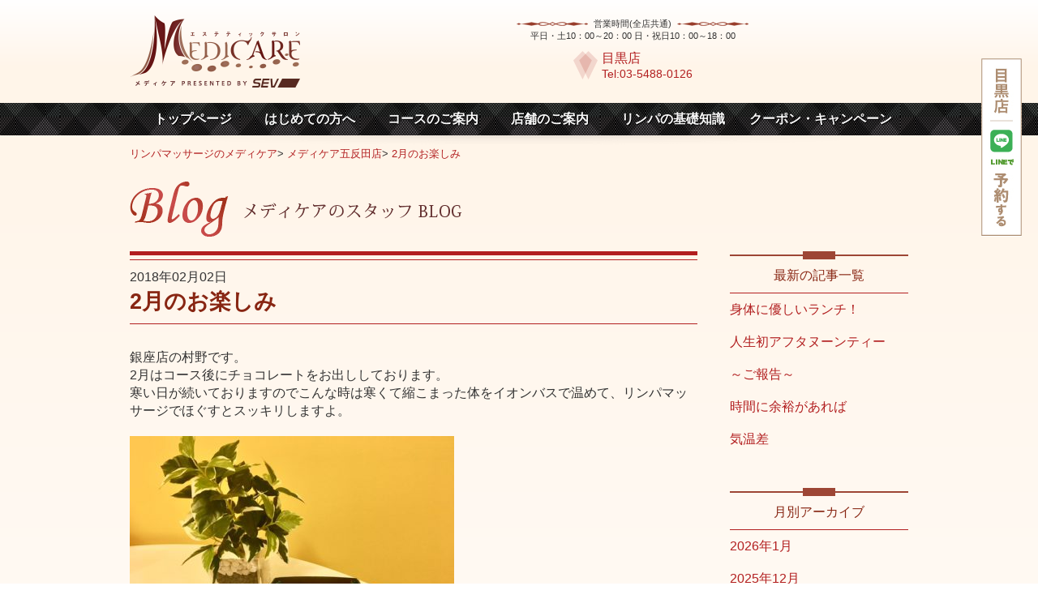

--- FILE ---
content_type: text/html; charset=UTF-8
request_url: https://www.rinpa.jp/gotanda/2018/02/1359
body_size: 10834
content:
<!DOCTYPE html>
<!--[if IE 6]>
<html class="ie ie6" lang="ja">
<![endif]-->
<!--[if IE 7]>
<html class="ie ie7" lang="ja">
<![endif]-->
<!--[if IE 8]>
<html class="ie ie8" lang="ja">
<![endif]-->
<!--[if !(IE 6) | !(IE 7) | !(IE 8) ]><!-->
<html lang="ja">
<!--<![endif]-->
<head>
	<meta charset="UTF-8">
    <title>2月のお楽しみ | リンパマッサージのメディケア</title>
    <meta name="viewport" content="width=device-width, initial-scale=1.0, user-scalable=no, minimum-scale=1.0, maximum-scale=1.0">

<meta name="description" content="銀座店の村野です。2月はコース後にチョコレートをお出ししております。寒い日が続いておりますのでこんな時は寒くて縮こまった...">
<meta name="keywords" content="2月のお楽しみ,リンパ,メディケア">
 
<link rel="icon" href="https://www.rinpa.jp/wp/wp-content/themes/medicare/images/common/favicon.ico" type="image/x-icon" />
<link rel="profile" href="http://gmpg.org/xfn/11" />
<link rel="pingback" href="https://www.rinpa.jp/wp/xmlrpc.php" />
    
<!-- Google Tag Manager -->
<script>(function(w,d,s,l,i){w[l]=w[l]||[];w[l].push({'gtm.start':
new Date().getTime(),event:'gtm.js'});var f=d.getElementsByTagName(s)[0],
j=d.createElement(s),dl=l!='dataLayer'?'&l='+l:'';j.async=true;j.src=
'https://www.googletagmanager.com/gtm.js?id='+i+dl;f.parentNode.insertBefore(j,f);
})(window,document,'script','dataLayer','GTM-W7HH6N7');</script>
<!-- End Google Tag Manager -->
	
<!-- Google Tag Manager -->
<!--script>(function(w,d,s,l,i){w[l]=w[l]||[];w[l].push({'gtm.start':
new Date().getTime(),event:'gtm.js'});var f=d.getElementsByTagName(s)[0],
j=d.createElement(s),dl=l!='dataLayer'?'&l='+l:'';j.async=true;j.src=
'https://www.googletagmanager.com/gtm.js?id='+i+dl;f.parentNode.insertBefore(j,f);
})(window,document,'script','dataLayer','GTM-MD8L6NQ');</script-->
<!-- End Google Tag Manager -->
<meta name='robots' content='max-image-preview:large' />
<link rel='dns-prefetch' href='//ajax.googleapis.com' />
<link rel="alternate" type="application/rss+xml" title="リンパマッサージのメディケア &raquo; 2月のお楽しみ のコメントのフィード" href="https://www.rinpa.jp/gotanda/2018/02/1359/feed" />
		<!-- This site uses the Google Analytics by MonsterInsights plugin v8.14.1 - Using Analytics tracking - https://www.monsterinsights.com/ -->
							<script src="//www.googletagmanager.com/gtag/js?id=UA-3404375-6"  data-cfasync="false" data-wpfc-render="false" type="text/javascript" async></script>
			<script data-cfasync="false" data-wpfc-render="false" type="text/javascript">
				var mi_version = '8.14.1';
				var mi_track_user = true;
				var mi_no_track_reason = '';
				
								var disableStrs = [
															'ga-disable-UA-3404375-6',
									];

				/* Function to detect opted out users */
				function __gtagTrackerIsOptedOut() {
					for (var index = 0; index < disableStrs.length; index++) {
						if (document.cookie.indexOf(disableStrs[index] + '=true') > -1) {
							return true;
						}
					}

					return false;
				}

				/* Disable tracking if the opt-out cookie exists. */
				if (__gtagTrackerIsOptedOut()) {
					for (var index = 0; index < disableStrs.length; index++) {
						window[disableStrs[index]] = true;
					}
				}

				/* Opt-out function */
				function __gtagTrackerOptout() {
					for (var index = 0; index < disableStrs.length; index++) {
						document.cookie = disableStrs[index] + '=true; expires=Thu, 31 Dec 2099 23:59:59 UTC; path=/';
						window[disableStrs[index]] = true;
					}
				}

				if ('undefined' === typeof gaOptout) {
					function gaOptout() {
						__gtagTrackerOptout();
					}
				}
								window.dataLayer = window.dataLayer || [];

				window.MonsterInsightsDualTracker = {
					helpers: {},
					trackers: {},
				};
				if (mi_track_user) {
					function __gtagDataLayer() {
						dataLayer.push(arguments);
					}

					function __gtagTracker(type, name, parameters) {
						if (!parameters) {
							parameters = {};
						}

						if (parameters.send_to) {
							__gtagDataLayer.apply(null, arguments);
							return;
						}

						if (type === 'event') {
							
														parameters.send_to = monsterinsights_frontend.ua;
							__gtagDataLayer(type, name, parameters);
													} else {
							__gtagDataLayer.apply(null, arguments);
						}
					}

					__gtagTracker('js', new Date());
					__gtagTracker('set', {
						'developer_id.dZGIzZG': true,
											});
															__gtagTracker('config', 'UA-3404375-6', {"forceSSL":"true"} );
										window.gtag = __gtagTracker;										(function () {
						/* https://developers.google.com/analytics/devguides/collection/analyticsjs/ */
						/* ga and __gaTracker compatibility shim. */
						var noopfn = function () {
							return null;
						};
						var newtracker = function () {
							return new Tracker();
						};
						var Tracker = function () {
							return null;
						};
						var p = Tracker.prototype;
						p.get = noopfn;
						p.set = noopfn;
						p.send = function () {
							var args = Array.prototype.slice.call(arguments);
							args.unshift('send');
							__gaTracker.apply(null, args);
						};
						var __gaTracker = function () {
							var len = arguments.length;
							if (len === 0) {
								return;
							}
							var f = arguments[len - 1];
							if (typeof f !== 'object' || f === null || typeof f.hitCallback !== 'function') {
								if ('send' === arguments[0]) {
									var hitConverted, hitObject = false, action;
									if ('event' === arguments[1]) {
										if ('undefined' !== typeof arguments[3]) {
											hitObject = {
												'eventAction': arguments[3],
												'eventCategory': arguments[2],
												'eventLabel': arguments[4],
												'value': arguments[5] ? arguments[5] : 1,
											}
										}
									}
									if ('pageview' === arguments[1]) {
										if ('undefined' !== typeof arguments[2]) {
											hitObject = {
												'eventAction': 'page_view',
												'page_path': arguments[2],
											}
										}
									}
									if (typeof arguments[2] === 'object') {
										hitObject = arguments[2];
									}
									if (typeof arguments[5] === 'object') {
										Object.assign(hitObject, arguments[5]);
									}
									if ('undefined' !== typeof arguments[1].hitType) {
										hitObject = arguments[1];
										if ('pageview' === hitObject.hitType) {
											hitObject.eventAction = 'page_view';
										}
									}
									if (hitObject) {
										action = 'timing' === arguments[1].hitType ? 'timing_complete' : hitObject.eventAction;
										hitConverted = mapArgs(hitObject);
										__gtagTracker('event', action, hitConverted);
									}
								}
								return;
							}

							function mapArgs(args) {
								var arg, hit = {};
								var gaMap = {
									'eventCategory': 'event_category',
									'eventAction': 'event_action',
									'eventLabel': 'event_label',
									'eventValue': 'event_value',
									'nonInteraction': 'non_interaction',
									'timingCategory': 'event_category',
									'timingVar': 'name',
									'timingValue': 'value',
									'timingLabel': 'event_label',
									'page': 'page_path',
									'location': 'page_location',
									'title': 'page_title',
								};
								for (arg in args) {
																		if (!(!args.hasOwnProperty(arg) || !gaMap.hasOwnProperty(arg))) {
										hit[gaMap[arg]] = args[arg];
									} else {
										hit[arg] = args[arg];
									}
								}
								return hit;
							}

							try {
								f.hitCallback();
							} catch (ex) {
							}
						};
						__gaTracker.create = newtracker;
						__gaTracker.getByName = newtracker;
						__gaTracker.getAll = function () {
							return [];
						};
						__gaTracker.remove = noopfn;
						__gaTracker.loaded = true;
						window['__gaTracker'] = __gaTracker;
					})();
									} else {
										console.log("");
					(function () {
						function __gtagTracker() {
							return null;
						}

						window['__gtagTracker'] = __gtagTracker;
						window['gtag'] = __gtagTracker;
					})();
									}
			</script>
				<!-- / Google Analytics by MonsterInsights -->
		<link rel='stylesheet' id='sbi_styles-css' href='https://www.rinpa.jp/wp/wp-content/plugins/instagram-feed/css/sbi-styles.min.css?ver=6.2.9' type='text/css' media='all' />
<link rel='stylesheet' id='wp-block-library-css' href='https://www.rinpa.jp/wp/wp-includes/css/dist/block-library/style.min.css?ver=6.2.8' type='text/css' media='all' />
<link rel='stylesheet' id='classic-theme-styles-css' href='https://www.rinpa.jp/wp/wp-includes/css/classic-themes.min.css?ver=6.2.8' type='text/css' media='all' />
<style id='global-styles-inline-css' type='text/css'>
body{--wp--preset--color--black: #000000;--wp--preset--color--cyan-bluish-gray: #abb8c3;--wp--preset--color--white: #ffffff;--wp--preset--color--pale-pink: #f78da7;--wp--preset--color--vivid-red: #cf2e2e;--wp--preset--color--luminous-vivid-orange: #ff6900;--wp--preset--color--luminous-vivid-amber: #fcb900;--wp--preset--color--light-green-cyan: #7bdcb5;--wp--preset--color--vivid-green-cyan: #00d084;--wp--preset--color--pale-cyan-blue: #8ed1fc;--wp--preset--color--vivid-cyan-blue: #0693e3;--wp--preset--color--vivid-purple: #9b51e0;--wp--preset--gradient--vivid-cyan-blue-to-vivid-purple: linear-gradient(135deg,rgba(6,147,227,1) 0%,rgb(155,81,224) 100%);--wp--preset--gradient--light-green-cyan-to-vivid-green-cyan: linear-gradient(135deg,rgb(122,220,180) 0%,rgb(0,208,130) 100%);--wp--preset--gradient--luminous-vivid-amber-to-luminous-vivid-orange: linear-gradient(135deg,rgba(252,185,0,1) 0%,rgba(255,105,0,1) 100%);--wp--preset--gradient--luminous-vivid-orange-to-vivid-red: linear-gradient(135deg,rgba(255,105,0,1) 0%,rgb(207,46,46) 100%);--wp--preset--gradient--very-light-gray-to-cyan-bluish-gray: linear-gradient(135deg,rgb(238,238,238) 0%,rgb(169,184,195) 100%);--wp--preset--gradient--cool-to-warm-spectrum: linear-gradient(135deg,rgb(74,234,220) 0%,rgb(151,120,209) 20%,rgb(207,42,186) 40%,rgb(238,44,130) 60%,rgb(251,105,98) 80%,rgb(254,248,76) 100%);--wp--preset--gradient--blush-light-purple: linear-gradient(135deg,rgb(255,206,236) 0%,rgb(152,150,240) 100%);--wp--preset--gradient--blush-bordeaux: linear-gradient(135deg,rgb(254,205,165) 0%,rgb(254,45,45) 50%,rgb(107,0,62) 100%);--wp--preset--gradient--luminous-dusk: linear-gradient(135deg,rgb(255,203,112) 0%,rgb(199,81,192) 50%,rgb(65,88,208) 100%);--wp--preset--gradient--pale-ocean: linear-gradient(135deg,rgb(255,245,203) 0%,rgb(182,227,212) 50%,rgb(51,167,181) 100%);--wp--preset--gradient--electric-grass: linear-gradient(135deg,rgb(202,248,128) 0%,rgb(113,206,126) 100%);--wp--preset--gradient--midnight: linear-gradient(135deg,rgb(2,3,129) 0%,rgb(40,116,252) 100%);--wp--preset--duotone--dark-grayscale: url('#wp-duotone-dark-grayscale');--wp--preset--duotone--grayscale: url('#wp-duotone-grayscale');--wp--preset--duotone--purple-yellow: url('#wp-duotone-purple-yellow');--wp--preset--duotone--blue-red: url('#wp-duotone-blue-red');--wp--preset--duotone--midnight: url('#wp-duotone-midnight');--wp--preset--duotone--magenta-yellow: url('#wp-duotone-magenta-yellow');--wp--preset--duotone--purple-green: url('#wp-duotone-purple-green');--wp--preset--duotone--blue-orange: url('#wp-duotone-blue-orange');--wp--preset--font-size--small: 13px;--wp--preset--font-size--medium: 20px;--wp--preset--font-size--large: 36px;--wp--preset--font-size--x-large: 42px;--wp--preset--spacing--20: 0.44rem;--wp--preset--spacing--30: 0.67rem;--wp--preset--spacing--40: 1rem;--wp--preset--spacing--50: 1.5rem;--wp--preset--spacing--60: 2.25rem;--wp--preset--spacing--70: 3.38rem;--wp--preset--spacing--80: 5.06rem;--wp--preset--shadow--natural: 6px 6px 9px rgba(0, 0, 0, 0.2);--wp--preset--shadow--deep: 12px 12px 50px rgba(0, 0, 0, 0.4);--wp--preset--shadow--sharp: 6px 6px 0px rgba(0, 0, 0, 0.2);--wp--preset--shadow--outlined: 6px 6px 0px -3px rgba(255, 255, 255, 1), 6px 6px rgba(0, 0, 0, 1);--wp--preset--shadow--crisp: 6px 6px 0px rgba(0, 0, 0, 1);}:where(.is-layout-flex){gap: 0.5em;}body .is-layout-flow > .alignleft{float: left;margin-inline-start: 0;margin-inline-end: 2em;}body .is-layout-flow > .alignright{float: right;margin-inline-start: 2em;margin-inline-end: 0;}body .is-layout-flow > .aligncenter{margin-left: auto !important;margin-right: auto !important;}body .is-layout-constrained > .alignleft{float: left;margin-inline-start: 0;margin-inline-end: 2em;}body .is-layout-constrained > .alignright{float: right;margin-inline-start: 2em;margin-inline-end: 0;}body .is-layout-constrained > .aligncenter{margin-left: auto !important;margin-right: auto !important;}body .is-layout-constrained > :where(:not(.alignleft):not(.alignright):not(.alignfull)){max-width: var(--wp--style--global--content-size);margin-left: auto !important;margin-right: auto !important;}body .is-layout-constrained > .alignwide{max-width: var(--wp--style--global--wide-size);}body .is-layout-flex{display: flex;}body .is-layout-flex{flex-wrap: wrap;align-items: center;}body .is-layout-flex > *{margin: 0;}:where(.wp-block-columns.is-layout-flex){gap: 2em;}.has-black-color{color: var(--wp--preset--color--black) !important;}.has-cyan-bluish-gray-color{color: var(--wp--preset--color--cyan-bluish-gray) !important;}.has-white-color{color: var(--wp--preset--color--white) !important;}.has-pale-pink-color{color: var(--wp--preset--color--pale-pink) !important;}.has-vivid-red-color{color: var(--wp--preset--color--vivid-red) !important;}.has-luminous-vivid-orange-color{color: var(--wp--preset--color--luminous-vivid-orange) !important;}.has-luminous-vivid-amber-color{color: var(--wp--preset--color--luminous-vivid-amber) !important;}.has-light-green-cyan-color{color: var(--wp--preset--color--light-green-cyan) !important;}.has-vivid-green-cyan-color{color: var(--wp--preset--color--vivid-green-cyan) !important;}.has-pale-cyan-blue-color{color: var(--wp--preset--color--pale-cyan-blue) !important;}.has-vivid-cyan-blue-color{color: var(--wp--preset--color--vivid-cyan-blue) !important;}.has-vivid-purple-color{color: var(--wp--preset--color--vivid-purple) !important;}.has-black-background-color{background-color: var(--wp--preset--color--black) !important;}.has-cyan-bluish-gray-background-color{background-color: var(--wp--preset--color--cyan-bluish-gray) !important;}.has-white-background-color{background-color: var(--wp--preset--color--white) !important;}.has-pale-pink-background-color{background-color: var(--wp--preset--color--pale-pink) !important;}.has-vivid-red-background-color{background-color: var(--wp--preset--color--vivid-red) !important;}.has-luminous-vivid-orange-background-color{background-color: var(--wp--preset--color--luminous-vivid-orange) !important;}.has-luminous-vivid-amber-background-color{background-color: var(--wp--preset--color--luminous-vivid-amber) !important;}.has-light-green-cyan-background-color{background-color: var(--wp--preset--color--light-green-cyan) !important;}.has-vivid-green-cyan-background-color{background-color: var(--wp--preset--color--vivid-green-cyan) !important;}.has-pale-cyan-blue-background-color{background-color: var(--wp--preset--color--pale-cyan-blue) !important;}.has-vivid-cyan-blue-background-color{background-color: var(--wp--preset--color--vivid-cyan-blue) !important;}.has-vivid-purple-background-color{background-color: var(--wp--preset--color--vivid-purple) !important;}.has-black-border-color{border-color: var(--wp--preset--color--black) !important;}.has-cyan-bluish-gray-border-color{border-color: var(--wp--preset--color--cyan-bluish-gray) !important;}.has-white-border-color{border-color: var(--wp--preset--color--white) !important;}.has-pale-pink-border-color{border-color: var(--wp--preset--color--pale-pink) !important;}.has-vivid-red-border-color{border-color: var(--wp--preset--color--vivid-red) !important;}.has-luminous-vivid-orange-border-color{border-color: var(--wp--preset--color--luminous-vivid-orange) !important;}.has-luminous-vivid-amber-border-color{border-color: var(--wp--preset--color--luminous-vivid-amber) !important;}.has-light-green-cyan-border-color{border-color: var(--wp--preset--color--light-green-cyan) !important;}.has-vivid-green-cyan-border-color{border-color: var(--wp--preset--color--vivid-green-cyan) !important;}.has-pale-cyan-blue-border-color{border-color: var(--wp--preset--color--pale-cyan-blue) !important;}.has-vivid-cyan-blue-border-color{border-color: var(--wp--preset--color--vivid-cyan-blue) !important;}.has-vivid-purple-border-color{border-color: var(--wp--preset--color--vivid-purple) !important;}.has-vivid-cyan-blue-to-vivid-purple-gradient-background{background: var(--wp--preset--gradient--vivid-cyan-blue-to-vivid-purple) !important;}.has-light-green-cyan-to-vivid-green-cyan-gradient-background{background: var(--wp--preset--gradient--light-green-cyan-to-vivid-green-cyan) !important;}.has-luminous-vivid-amber-to-luminous-vivid-orange-gradient-background{background: var(--wp--preset--gradient--luminous-vivid-amber-to-luminous-vivid-orange) !important;}.has-luminous-vivid-orange-to-vivid-red-gradient-background{background: var(--wp--preset--gradient--luminous-vivid-orange-to-vivid-red) !important;}.has-very-light-gray-to-cyan-bluish-gray-gradient-background{background: var(--wp--preset--gradient--very-light-gray-to-cyan-bluish-gray) !important;}.has-cool-to-warm-spectrum-gradient-background{background: var(--wp--preset--gradient--cool-to-warm-spectrum) !important;}.has-blush-light-purple-gradient-background{background: var(--wp--preset--gradient--blush-light-purple) !important;}.has-blush-bordeaux-gradient-background{background: var(--wp--preset--gradient--blush-bordeaux) !important;}.has-luminous-dusk-gradient-background{background: var(--wp--preset--gradient--luminous-dusk) !important;}.has-pale-ocean-gradient-background{background: var(--wp--preset--gradient--pale-ocean) !important;}.has-electric-grass-gradient-background{background: var(--wp--preset--gradient--electric-grass) !important;}.has-midnight-gradient-background{background: var(--wp--preset--gradient--midnight) !important;}.has-small-font-size{font-size: var(--wp--preset--font-size--small) !important;}.has-medium-font-size{font-size: var(--wp--preset--font-size--medium) !important;}.has-large-font-size{font-size: var(--wp--preset--font-size--large) !important;}.has-x-large-font-size{font-size: var(--wp--preset--font-size--x-large) !important;}
.wp-block-navigation a:where(:not(.wp-element-button)){color: inherit;}
:where(.wp-block-columns.is-layout-flex){gap: 2em;}
.wp-block-pullquote{font-size: 1.5em;line-height: 1.6;}
</style>
<link rel='stylesheet' id='contact-form-7-css' href='https://www.rinpa.jp/wp/wp-content/plugins/contact-form-7/includes/css/styles.css?ver=5.1.3' type='text/css' media='all' />
<link rel='stylesheet' id='style-css' href='https://www.rinpa.jp/wp/wp-content/themes/medicare/style.css?ver=6.2.8' type='text/css' media='all' />
<link rel='stylesheet' id='blog-css' href='https://www.rinpa.jp/wp/wp-content/themes/medicare/blog.css?ver=6.2.8' type='text/css' media='all' />
<script type='text/javascript' src='https://www.rinpa.jp/wp/wp-content/plugins/google-analytics-for-wordpress/assets/js/frontend-gtag.min.js?ver=8.14.1' id='monsterinsights-frontend-script-js'></script>
<script data-cfasync="false" data-wpfc-render="false" type="text/javascript" id='monsterinsights-frontend-script-js-extra'>/* <![CDATA[ */
var monsterinsights_frontend = {"js_events_tracking":"true","download_extensions":"doc,pdf,ppt,zip,xls,docx,pptx,xlsx","inbound_paths":"[]","home_url":"https:\/\/www.rinpa.jp","hash_tracking":"false","ua":"UA-3404375-6","v4_id":""};/* ]]> */
</script>
<script type='text/javascript' src='//ajax.googleapis.com/ajax/libs/jquery/1.9.0/jquery.min.js?ver=1.9.0' id='jquery-js'></script>
<link rel="https://api.w.org/" href="https://www.rinpa.jp/wp-json/" /><link rel="alternate" type="application/json" href="https://www.rinpa.jp/wp-json/wp/v2/posts/1359" /><link rel="EditURI" type="application/rsd+xml" title="RSD" href="https://www.rinpa.jp/wp/xmlrpc.php?rsd" />
<link rel="wlwmanifest" type="application/wlwmanifest+xml" href="https://www.rinpa.jp/wp/wp-includes/wlwmanifest.xml" />
<meta name="generator" content="WordPress 6.2.8" />
<link rel="canonical" href="https://www.rinpa.jp/gotanda/2018/02/1359" />
<link rel='shortlink' href='https://www.rinpa.jp/?p=1359' />
<link rel="alternate" type="application/json+oembed" href="https://www.rinpa.jp/wp-json/oembed/1.0/embed?url=https%3A%2F%2Fwww.rinpa.jp%2Fgotanda%2F2018%2F02%2F1359" />
<link rel="alternate" type="text/xml+oembed" href="https://www.rinpa.jp/wp-json/oembed/1.0/embed?url=https%3A%2F%2Fwww.rinpa.jp%2Fgotanda%2F2018%2F02%2F1359&#038;format=xml" />
<!--[if lt IE 9]>
<script src="/js/IE9.js"></script>
<![endif]-->
<meta name="google-site-verification" content="QXaMnQh-BbhWflfO-xBOpcn4RnHJ0BxA3QqtJZQ2qP4" />
</head>
<body>
<!-- Google Tag Manager (noscript) -->
<noscript><iframe src="https://www.googletagmanager.com/ns.html?id=GTM-W7HH6N7"
height="0" width="0" style="display:none;visibility:hidden"></iframe></noscript>
<!-- End Google Tag Manager (noscript) -->	
	
<!-- Google Tag Manager (noscript) -->
<!--noscript><iframe src="https://www.googletagmanager.com/ns.html?id=GTM-MD8L6NQ"
height="0" width="0" style="display:none;visibility:hidden"></iframe></noscript-->
<!-- End Google Tag Manager (noscript) -->
    
<!-- MEIN HEADER -->
<!-- MEIN HEADER -->
<div id="tppg" class="menu to_top container">
    <div class="header fntGothic cont960 clearFix">
    <header>
        <div class="leftBox">
            <p class="logo"><img src="https://www.rinpa.jp/wp/wp-content/themes/medicare/images/common/logo.png" alt="メディケア" width="209" height="89"></p>
        </div>
        <div class="rightBox">
        <aside>
			<p class="barDeco">営業時間(全店共通)</p>
			<p class="barNonDeco">平日・土10：00～20：00 日・祝日10：00～18：00</p>
            <ul class="shoplist clearFix">
                <!--li>
                    <dl>
                        <dt><a href="https://www.rinpa.jp/shop/gotanda">五反田本店</a></dt>
<dd><a href="tel:0354751680">Tel:03-5475-1680</a></dd>
                    </dl>
                </li-->
                <li>
                    <dl>
                        <dt><a href="https://www.rinpa.jp/shop/meguro">目黒店</a></dt>
                    <dd><a href="tel:0354880126">Tel:03-5488-0126</a></dd>
                    </dl>
                </li>
                <!--li>
                    <dl>
                        <dt><a href="https://www.rinpa.jp/shop/ginza">銀座店</a></dt>
                    <dd><a href="tel:0355240096">Tel:03-5524-0096</a></dd>
                    </dl>
                </li-->
            </ul>
        </aside>
        </div>
    </header>
    </div>
    <div class="fntGothic bgNav">
	    <nav>
            <ul class="gnav cont960 clearFix">
                <li><a href="https://www.rinpa.jp/">トップページ</a></li>
                <li><a href="https://www.rinpa.jp/about">はじめての方へ</a></li>
                <li><a href="https://www.rinpa.jp/course/">コースのご案内</a></li>
                <li><a href="https://www.rinpa.jp/shop/">店舗のご案内</a></li>
                <li><a href="https://www.rinpa.jp/lymph/">リンパの基礎知識</a></li>
                <li><a href="https://www.rinpa.jp/coupon/">クーポン・キャンペーン</a></li>
            </ul>
            <dl class="gnavS">
            <dt>Menu</dt>
            <dd>
            <ul>
                <li><a href="https://www.rinpa.jp/">トップページ</a></li>
                <li><a href="https://www.rinpa.jp/about">はじめての方へ</a></li>
                <li><a href="https://www.rinpa.jp/course/">コースのご案内</a></li>
                <li><a href="https://www.rinpa.jp/shop/">店舗のご案内</a></li>
                <li><a href="https://www.rinpa.jp/lymph/">リンパの基礎知識</a></li>
                <li><a href="https://www.rinpa.jp/coupon/">クーポン・キャンペーン</a></li>
            </ul>
            </dd>
            </dl>
    	</nav>
    </div>
</div><div id="main" class="fntGothic to_top_down container">
    <section>
        <div class="mainBody cont960 clearFix">
            <div class="breadcrumbs fntGothic">
            <!-- Breadcrumb NavXT 7.2.0 -->
<li><a title="リンパマッサージのメディケアへ行く" href="https://www.rinpa.jp" class="home">リンパマッサージのメディケア </a></li><li>&gt; <a title="メディケア五反田店のカテゴリアーカイブへ行く" href="https://www.rinpa.jp/category/gotanda" class="taxonomy category">メディケア五反田店</a></li><li> &gt; <a title="2月のお楽しみへ行く" href="https://www.rinpa.jp/gotanda/2018/02/1359" class="post post-post current-item">2月のお楽しみ</a></li>            </div>
        	<header>
            					<h1 class="blogMainTit"><a href="https://www.rinpa.jp/meguro/2026/01/3727"><img src="https://www.rinpa.jp/wp/wp-content/themes/medicare/images/blog/mainTit.png" alt="メディケアのスタッフBLOG"></a></h1>
			            </header>
            <!-- mainArea -->
            <div class="mainArea leftBox">
			                            <article>
	            <!-- sevBox -->
                	<section>
                    	<div class="blogBlock">
                        	<hgroup>
                            <p class="dateLine">2018年02月02日</p>
                        	<h1>2月のお楽しみ</h1>
                            </hgroup>
                            <div class="blogBox clearFix">
                                <p>銀座店の村野です。<br />
2月はコース後にチョコレートをお出ししております。<br />
寒い日が続いておりますのでこんな時は寒くて縮こまった体をイオンバスで温めて、リンパマッサージでほぐすとスッキリしますよ。</p>
<p><img decoding="async" src="http://www.rinpa.jp/wp/wp-content/uploads/2018/02/image21-400x300.jpeg" alt="" width="400" height="300" class="alignnone size-medium wp-image-1360" srcset="https://www.rinpa.jp/wp/wp-content/uploads/2018/02/image21-400x300.jpeg 400w, https://www.rinpa.jp/wp/wp-content/uploads/2018/02/image21-1x1.jpeg 1w, https://www.rinpa.jp/wp/wp-content/uploads/2018/02/image21.jpeg 640w" sizes="(max-width: 400px) 100vw, 400px" /></p>
                            </div>
                            <aside>
                                <ul class="linkPlus clearFix">
                                <li class="leftBox">&lt;<a href="https://www.rinpa.jp/ginza/2018/01/1355" rel="prev" title="今週のお花&#x1f33c;">前の記事へ</a></li>                                <li class="rightBox"><a href="https://www.rinpa.jp/gotanda/2018/02/1363" rel="next" title="風邪に負けるな！">次の記事へ</a>&gt;</li>                                </ul>
                            </aside>
                        </div>
                    </section>
                </article>
			 
            </div>
            <!-- sideMenu -->
            <div class="sideMenu rightBox">
                <aside>
                	<dl>
                    	<dt>最新の記事一覧</dt>
						 
                        <dd>
                            <ul>
							                                <li><a href="https://www.rinpa.jp/meguro/2026/01/3727">身体に優しいランチ！</a></li>
                                                            <li><a href="https://www.rinpa.jp/meguro/2025/12/3715">人生初アフタヌーンティー</a></li>
                                                            <li><a href="https://www.rinpa.jp/meguro/2025/11/3709">～ご報告～</a></li>
                                                            <li><a href="https://www.rinpa.jp/ginza/2025/11/3706">時間に余裕があれば</a></li>
                                                            <li><a href="https://www.rinpa.jp/meguro/2025/11/3704">気温差</a></li>
                             
                            </ul>
                        </dd>
                    </dl>
                </aside>
                <aside>
                	<dl>
                    	<dt>月別アーカイブ</dt>
                        <dd>
<ul>	<li><a href='https://www.rinpa.jp/2026/01'>2026年1月</a></li>
	<li><a href='https://www.rinpa.jp/2025/12'>2025年12月</a></li>
	<li><a href='https://www.rinpa.jp/2025/11'>2025年11月</a></li>
	<li><a href='https://www.rinpa.jp/2025/10'>2025年10月</a></li>
	<li><a href='https://www.rinpa.jp/2025/09'>2025年9月</a></li>
	<li><a href='https://www.rinpa.jp/2025/08'>2025年8月</a></li>
	<li><a href='https://www.rinpa.jp/2025/07'>2025年7月</a></li>
	<li><a href='https://www.rinpa.jp/2025/06'>2025年6月</a></li>
	<li><a href='https://www.rinpa.jp/2025/05'>2025年5月</a></li>
	<li><a href='https://www.rinpa.jp/2025/04'>2025年4月</a></li>
	<li><a href='https://www.rinpa.jp/2025/03'>2025年3月</a></li>
	<li><a href='https://www.rinpa.jp/2025/02'>2025年2月</a></li>
	<li><a href='https://www.rinpa.jp/2025/01'>2025年1月</a></li>
	<li><a href='https://www.rinpa.jp/2024/12'>2024年12月</a></li>
	<li><a href='https://www.rinpa.jp/2024/11'>2024年11月</a></li>
	<li><a href='https://www.rinpa.jp/2024/10'>2024年10月</a></li>
	<li><a href='https://www.rinpa.jp/2024/09'>2024年9月</a></li>
	<li><a href='https://www.rinpa.jp/2024/08'>2024年8月</a></li>
	<li><a href='https://www.rinpa.jp/2024/07'>2024年7月</a></li>
	<li><a href='https://www.rinpa.jp/2024/06'>2024年6月</a></li>
	<li><a href='https://www.rinpa.jp/2024/05'>2024年5月</a></li>
	<li><a href='https://www.rinpa.jp/2024/04'>2024年4月</a></li>
	<li><a href='https://www.rinpa.jp/2024/03'>2024年3月</a></li>
	<li><a href='https://www.rinpa.jp/2024/02'>2024年2月</a></li>
	<li><a href='https://www.rinpa.jp/2024/01'>2024年1月</a></li>
	<li><a href='https://www.rinpa.jp/2023/12'>2023年12月</a></li>
	<li><a href='https://www.rinpa.jp/2023/11'>2023年11月</a></li>
	<li><a href='https://www.rinpa.jp/2023/10'>2023年10月</a></li>
	<li><a href='https://www.rinpa.jp/2023/09'>2023年9月</a></li>
	<li><a href='https://www.rinpa.jp/2023/08'>2023年8月</a></li>
	<li><a href='https://www.rinpa.jp/2023/07'>2023年7月</a></li>
	<li><a href='https://www.rinpa.jp/2023/06'>2023年6月</a></li>
	<li><a href='https://www.rinpa.jp/2023/05'>2023年5月</a></li>
	<li><a href='https://www.rinpa.jp/2023/04'>2023年4月</a></li>
	<li><a href='https://www.rinpa.jp/2023/03'>2023年3月</a></li>
	<li><a href='https://www.rinpa.jp/2023/02'>2023年2月</a></li>
	<li><a href='https://www.rinpa.jp/2023/01'>2023年1月</a></li>
	<li><a href='https://www.rinpa.jp/2022/12'>2022年12月</a></li>
	<li><a href='https://www.rinpa.jp/2022/11'>2022年11月</a></li>
	<li><a href='https://www.rinpa.jp/2022/10'>2022年10月</a></li>
	<li><a href='https://www.rinpa.jp/2022/09'>2022年9月</a></li>
	<li><a href='https://www.rinpa.jp/2022/08'>2022年8月</a></li>
	<li><a href='https://www.rinpa.jp/2022/07'>2022年7月</a></li>
	<li><a href='https://www.rinpa.jp/2022/06'>2022年6月</a></li>
	<li><a href='https://www.rinpa.jp/2022/05'>2022年5月</a></li>
	<li><a href='https://www.rinpa.jp/2022/04'>2022年4月</a></li>
	<li><a href='https://www.rinpa.jp/2022/03'>2022年3月</a></li>
	<li><a href='https://www.rinpa.jp/2022/02'>2022年2月</a></li>
	<li><a href='https://www.rinpa.jp/2022/01'>2022年1月</a></li>
	<li><a href='https://www.rinpa.jp/2021/12'>2021年12月</a></li>
	<li><a href='https://www.rinpa.jp/2021/11'>2021年11月</a></li>
	<li><a href='https://www.rinpa.jp/2021/10'>2021年10月</a></li>
	<li><a href='https://www.rinpa.jp/2021/09'>2021年9月</a></li>
	<li><a href='https://www.rinpa.jp/2021/08'>2021年8月</a></li>
	<li><a href='https://www.rinpa.jp/2021/07'>2021年7月</a></li>
	<li><a href='https://www.rinpa.jp/2021/06'>2021年6月</a></li>
	<li><a href='https://www.rinpa.jp/2021/02'>2021年2月</a></li>
	<li><a href='https://www.rinpa.jp/2021/01'>2021年1月</a></li>
	<li><a href='https://www.rinpa.jp/2020/12'>2020年12月</a></li>
	<li><a href='https://www.rinpa.jp/2020/11'>2020年11月</a></li>
	<li><a href='https://www.rinpa.jp/2020/10'>2020年10月</a></li>
	<li><a href='https://www.rinpa.jp/2020/09'>2020年9月</a></li>
	<li><a href='https://www.rinpa.jp/2020/08'>2020年8月</a></li>
	<li><a href='https://www.rinpa.jp/2020/07'>2020年7月</a></li>
	<li><a href='https://www.rinpa.jp/2020/06'>2020年6月</a></li>
	<li><a href='https://www.rinpa.jp/2020/05'>2020年5月</a></li>
	<li><a href='https://www.rinpa.jp/2020/04'>2020年4月</a></li>
	<li><a href='https://www.rinpa.jp/2020/03'>2020年3月</a></li>
	<li><a href='https://www.rinpa.jp/2020/02'>2020年2月</a></li>
	<li><a href='https://www.rinpa.jp/2020/01'>2020年1月</a></li>
	<li><a href='https://www.rinpa.jp/2019/12'>2019年12月</a></li>
	<li><a href='https://www.rinpa.jp/2019/11'>2019年11月</a></li>
	<li><a href='https://www.rinpa.jp/2019/10'>2019年10月</a></li>
	<li><a href='https://www.rinpa.jp/2019/09'>2019年9月</a></li>
	<li><a href='https://www.rinpa.jp/2019/08'>2019年8月</a></li>
	<li><a href='https://www.rinpa.jp/2019/07'>2019年7月</a></li>
	<li><a href='https://www.rinpa.jp/2019/06'>2019年6月</a></li>
	<li><a href='https://www.rinpa.jp/2019/05'>2019年5月</a></li>
	<li><a href='https://www.rinpa.jp/2019/04'>2019年4月</a></li>
	<li><a href='https://www.rinpa.jp/2019/03'>2019年3月</a></li>
	<li><a href='https://www.rinpa.jp/2019/02'>2019年2月</a></li>
	<li><a href='https://www.rinpa.jp/2019/01'>2019年1月</a></li>
	<li><a href='https://www.rinpa.jp/2018/12'>2018年12月</a></li>
	<li><a href='https://www.rinpa.jp/2018/11'>2018年11月</a></li>
	<li><a href='https://www.rinpa.jp/2018/10'>2018年10月</a></li>
	<li><a href='https://www.rinpa.jp/2018/09'>2018年9月</a></li>
	<li><a href='https://www.rinpa.jp/2018/08'>2018年8月</a></li>
	<li><a href='https://www.rinpa.jp/2018/07'>2018年7月</a></li>
	<li><a href='https://www.rinpa.jp/2018/06'>2018年6月</a></li>
	<li><a href='https://www.rinpa.jp/2018/05'>2018年5月</a></li>
	<li><a href='https://www.rinpa.jp/2018/04'>2018年4月</a></li>
	<li><a href='https://www.rinpa.jp/2018/03'>2018年3月</a></li>
	<li><a href='https://www.rinpa.jp/2018/02'>2018年2月</a></li>
	<li><a href='https://www.rinpa.jp/2018/01'>2018年1月</a></li>
	<li><a href='https://www.rinpa.jp/2017/12'>2017年12月</a></li>
	<li><a href='https://www.rinpa.jp/2017/11'>2017年11月</a></li>
	<li><a href='https://www.rinpa.jp/2017/10'>2017年10月</a></li>
	<li><a href='https://www.rinpa.jp/2017/09'>2017年9月</a></li>
	<li><a href='https://www.rinpa.jp/2017/08'>2017年8月</a></li>
	<li><a href='https://www.rinpa.jp/2017/07'>2017年7月</a></li>
	<li><a href='https://www.rinpa.jp/2017/06'>2017年6月</a></li>
	<li><a href='https://www.rinpa.jp/2017/05'>2017年5月</a></li>
	<li><a href='https://www.rinpa.jp/2017/04'>2017年4月</a></li>
	<li><a href='https://www.rinpa.jp/2017/03'>2017年3月</a></li>
	<li><a href='https://www.rinpa.jp/2017/02'>2017年2月</a></li>
	<li><a href='https://www.rinpa.jp/2017/01'>2017年1月</a></li>
	<li><a href='https://www.rinpa.jp/2016/12'>2016年12月</a></li>
	<li><a href='https://www.rinpa.jp/2016/11'>2016年11月</a></li>
	<li><a href='https://www.rinpa.jp/2016/10'>2016年10月</a></li>
	<li><a href='https://www.rinpa.jp/2016/09'>2016年9月</a></li>
	<li><a href='https://www.rinpa.jp/2016/08'>2016年8月</a></li>
	<li><a href='https://www.rinpa.jp/2016/07'>2016年7月</a></li>
	<li><a href='https://www.rinpa.jp/2016/06'>2016年6月</a></li>
	<li><a href='https://www.rinpa.jp/2016/05'>2016年5月</a></li>
	<li><a href='https://www.rinpa.jp/2016/04'>2016年4月</a></li>
	<li><a href='https://www.rinpa.jp/2016/03'>2016年3月</a></li>
	<li><a href='https://www.rinpa.jp/2016/02'>2016年2月</a></li>
	<li><a href='https://www.rinpa.jp/2016/01'>2016年1月</a></li>
	<li><a href='https://www.rinpa.jp/2015/12'>2015年12月</a></li>
	<li><a href='https://www.rinpa.jp/2015/11'>2015年11月</a></li>
	<li><a href='https://www.rinpa.jp/2015/10'>2015年10月</a></li>
	<li><a href='https://www.rinpa.jp/2015/09'>2015年9月</a></li>
	<li><a href='https://www.rinpa.jp/2015/08'>2015年8月</a></li>
	<li><a href='https://www.rinpa.jp/2015/07'>2015年7月</a></li>
	<li><a href='https://www.rinpa.jp/2015/06'>2015年6月</a></li>
	<li><a href='https://www.rinpa.jp/2015/05'>2015年5月</a></li>
	<li><a href='https://www.rinpa.jp/2015/04'>2015年4月</a></li>
	<li><a href='https://www.rinpa.jp/2015/03'>2015年3月</a></li>
	<li><a href='https://www.rinpa.jp/2015/02'>2015年2月</a></li>
	<li><a href='https://www.rinpa.jp/2015/01'>2015年1月</a></li>
	<li><a href='https://www.rinpa.jp/2014/12'>2014年12月</a></li>
	<li><a href='https://www.rinpa.jp/2014/11'>2014年11月</a></li>
	<li><a href='https://www.rinpa.jp/2014/10'>2014年10月</a></li>
	<li><a href='https://www.rinpa.jp/2014/09'>2014年9月</a></li>
	<li><a href='https://www.rinpa.jp/2014/08'>2014年8月</a></li>
	<li><a href='https://www.rinpa.jp/2014/07'>2014年7月</a></li>
	<li><a href='https://www.rinpa.jp/2014/06'>2014年6月</a></li>
	<li><a href='https://www.rinpa.jp/2014/05'>2014年5月</a></li>
	<li><a href='https://www.rinpa.jp/2014/04'>2014年4月</a></li>
	<li><a href='https://www.rinpa.jp/2014/03'>2014年3月</a></li>
	<li><a href='https://www.rinpa.jp/2014/02'>2014年2月</a></li>
	<li><a href='https://www.rinpa.jp/2013/03'>2013年3月</a></li>
	<li><a href='https://www.rinpa.jp/2012/09'>2012年9月</a></li>
	<li><a href='https://www.rinpa.jp/2012/05'>2012年5月</a></li>
	<li><a href='https://www.rinpa.jp/2012/04'>2012年4月</a></li>
</ul>
                        </dd>
                    </dl>
                </aside>
                <aside>
                	<dl>
                    	<dt>カテゴリー</dt>
                        <dd>
                            <ul>
                            	<li class="cat-item cat-item-1"><a href="https://www.rinpa.jp/category/gotanda">メディケア五反田店</a>
</li>
	<li class="cat-item cat-item-2"><a href="https://www.rinpa.jp/category/meguro">メディケア目黒店</a>
</li>
	<li class="cat-item cat-item-3"><a href="https://www.rinpa.jp/category/ginza">メディケア銀座店</a>
</li>
	<li class="cat-item cat-item-4"><a href="https://www.rinpa.jp/category/info">メディケアからのお知らせ</a>
</li>
	<li class="cat-item cat-item-5"><a href="https://www.rinpa.jp/category/campaign">キャンペーン情報</a>
</li>
	<li class="cat-item cat-item-6"><a href="https://www.rinpa.jp/category/tip">美容の豆知識</a>
</li>
	<li class="cat-item cat-item-7"><a href="https://www.rinpa.jp/category/media">メディア掲載情報</a>
</li>
                            </ul>
                        </dd>
                    </dl>
                </aside>
            </div>
        
        </div>
    </section>
</div>


<!-- Feature Area -->
<div class="container">
	<section>
    	<div class="cont960 featureArea">
        	<dl>
                <dt class="featureAreaTit barDeco">人気ランキング</dt>
                <dd>
                	<ul class="clearFix">
                        <li><a href="https://www.rinpa.jp/course/lymph_massage"><img src="https://www.rinpa.jp/wp/wp-content/themes/medicare/images/banner/banRank01.png" alt="人気ランキングNo.1：リンパマッサージ(施術者2名 120分)" width="300" height="80"></a></li>
                        <li><a href="https://www.rinpa.jp/course/lymph_massage"><img src="https://www.rinpa.jp/wp/wp-content/themes/medicare/images/banner/banRank02.png" alt="人気ランキングNo.2：リンパマッサージ(施術者1名 120分)" width="300" height="80"></a></li>
                        <li><a href="https://www.rinpa.jp/medicare_for_men/mens_lymph_massage"><img src="https://www.rinpa.jp/wp/wp-content/themes/medicare/images/banner/banRank03.png" alt="人気ランキングNo.3：メンズリンパマッサージ" width="300" height="80"></a></li>
                    </ul>
                </dd>
            </dl>
        	<dl>
                <dt class="featureAreaTit barDeco">メディケア店舗のご案内</dt>
                <dd class="shopThumNote">営業時間(全店共通)：平日・土 10：00～20：00　日・祝日 10：00～18：00</dd>
                <dd>
                	<ul class="shopThum clearFix">
                        <!--li>
                        	<a href="https://www.rinpa.jp/shop/gotanda">
                                <dl>
                                    <dt><img class="noneOp" src="https://www.rinpa.jp/wp/wp-content/themes/medicare/images/banner/shopThumGotanda.png" alt="五反田本店" width="90" height="90"></dt>
                                    <dd>五反田本店</dd>
                                    <dd><span>TEL:</span>03-5475-1680</dd>
                                </dl>
                            </a>
                        </li-->
                        <li>
                        	<a href="https://www.rinpa.jp/shop/meguro">
                                <dl>
                                    <dt><img class="noneOp" src="https://www.rinpa.jp/wp/wp-content/themes/medicare/images/banner/shopThumMeguro.png" alt="目黒店" width="90" height="90"></dt>
                                    <dd>目黒店</dd>
                                    <dd><span>TEL:</span>03-5488-0126</dd>
                                </dl>
                            </a>
                        </li>
                        <!--li>
                        	<a href="https://www.rinpa.jp/shop/ginza">
                                <dl>
                                    <dt><img class="noneOp" src="https://www.rinpa.jp/wp/wp-content/themes/medicare/images/banner/shopThumGinza.png" alt="銀座店" width="90" height="90"></dt>
                                    <dd>銀座店</dd>
                                    <dd><span>TEL:</span>03-5524-0096</dd>
                                </dl>
                            </a>
                        </li-->
                    </ul>
                </dd>
            </dl>
                    </div>
    </section>
</div><!-- Footer -->
<div class="to_top_down container">
	<footer>
    	<div class="footerArea cont960">
        	<section>
            	<p class="footer-ttl">サイトメニュー</p>
                <ul class="clearFix">
                	<li class="leftBox">
                    	<ul class="arr08">
                        	<li><a href="https://www.rinpa.jp/over_view">会社概要</a></li>
                        	<li><a href="https://www.rinpa.jp/about_sev">SEVとは？</a></li>
                        	<li><a href="https://www.rinpa.jp/medicare_for_men">メディケア For MEN</a></li>
                        	<li><a href="https://www.rinpa.jp/medicare_report/">メディケア探検隊</a></li>
							                        	<li><a href="https://www.rinpa.jp/meguro/2026/01/3727">メディケアブログ</a></li>
                                                    	<li><a href="https://www.rinpa.jp/coupon/">クーポン・キャンペーン</a></li>
                        	<li><a href="https://www.rinpa.jp/about">はじめての方へ</a></li>
                        	<li><a href="https://www.rinpa.jp/lymph">リンパの基礎知識</a></li>
                        	<!--li><a href="https://www.rinpa.jp/cosme">メディケアオリジナル<br>
                            基礎化粧品</a></li-->
                        	<li><a href="https://www.rinpa.jp/q_and_a">Q&amp;A</a></li>
                        </ul>
                    </li>
                	<li class="rightBox">
                    	<dl>
                        	<dt class="arr08"><a href="https://www.rinpa.jp/course/">コースのご案内</a></dt>
                            <!--dd class="fntGothic"><a href="https://www.rinpa.jp/wp/wp-content/uploads/2015/09/medicare-price-list.pdf" target="_blank">料金表</a></dd-->
                            <dd class="fntGothic"><a href="https://www.rinpa.jp/course/bridal">ブライダルコース</a></dd>
                            <dd class="fntGothic">
                            	<ul class="clearFix">
                                	<li class="leftBox">
                                    	<dl>
                                            <dt><a href="https://www.rinpa.jp/course/lymph_list">リンパマッサージ一覧</a></dt>
                                            <dd>
                                                <ul>
                                                    <li><a href="https://www.rinpa.jp/course/lymph_massage">リンパマッサージ</a></li>
                                                    <!--li><a href="https://www.rinpa.jp/course/lymph_massage_half">リンパマッサージハーフ</a></li-->
                                                    <!--li><a href="https://www.rinpa.jp/course/simple_lymph_massage">シンプルリンパマッサージ</a></li-->
                                                    <li><a href="https://www.rinpa.jp/medicare_for_men/mens_lymph_massage">メンズリンパマッサージ</a></li>
                                                </ul>
                                            </dd>
                                        </dl>
                                    </li>
                                	<li class="leftBox">
                                    	<dl>
                                            <dt><a href="https://www.rinpa.jp/course/facial_list">フェイシャルメニュー一覧</a></dt>
                                            <dd>
                                                <ul>
                                                    <li><a href="https://www.rinpa.jp/course/face_slim">フェイススリム</a></li>
                                                    <li><a href="https://www.rinpa.jp/course/white_blaze">ホワイトブレイズ</a></li>
                                                    <!--li><a href="https://www.rinpa.jp/course/micro_drainage">マイクロドレナージュ</a></li>
                                                    <li><a href="https://www.rinpa.jp/course/ion_treatment">水エステイオントリートメント</a></li>
                                                    <li><a href="https://www.rinpa.jp/course/lpg_lift_up">エンダモロジーリフトアップ</a></li>
                                                    <li><a href="https://www.rinpa.jp/course/radio_metabolic_facial">ラジオメタボ</a></li-->
                                                    <li><a href="https://www.rinpa.jp/course/pure_retinol">ピュアレチノール</a></li>
                                                </ul>
                                            </dd>
                                        </dl>
                                    </li>
                                	<li class="leftBox">
                                    	<dl>
                                            <dt><a href="https://www.rinpa.jp/course/body_list">ボディメニュー一覧</a></dt>
                                            <dd>
                                                <ul>
                                                    <li><a href="https://www.rinpa.jp/course/lymph_massage">リンパマッサージ</a></li>
                                                    <!--li><a href="https://www.rinpa.jp/course/lymph_massage_half">リンパマッサージハーフ</a></li>
                                                    <li><a href="https://www.rinpa.jp/course/sev_body_massage">SEVボディマッサージ</a></li>
                                                    <li><a href="https://www.rinpa.jp/medicare_for_men/sev_mens_body_massage">SEVメンズボディマッサージ</a></li>
                                                    <li><a href="https://www.rinpa.jp/course/simple_lymph_massage">シンプルリンパマッサージ</a></li-->
                                                    <li><a href="https://www.rinpa.jp/medicare_for_men/mens_lymph_massage">メンズリンパマッサージ</a></li>
                                                    <!--li><a href="https://www.rinpa.jp/course/lpg_body">エンダモロジーボディ</a></li-->
                                                    <!--li><a href="https://www.rinpa.jp/course/cavitation">キャビテーション</a></li-->
                                                </ul>
                                            </dd>
                                        </dl>
                                    </li>
                                </ul>
                            </dd>
                        </dl>
                    </li>
                </ul>
				<!--ul class="prizeFoot">
					<li><a href="/info/2019/08/2218"><img src="https://www.rinpa.jp/wp/wp-content/themes/medicare/images/common/prizeB2019.png" alt="お客様満足度No.1 リポートしたいエステサロンNo.1"></a></li>
				</ul-->
            </section>
        </div>
        <div class="rightNote cont960">
            <section>
            	<ul>
                    <li><a href="https://www.instagram.com/medicare_rinpa.jp/" target="_blank"><img src="https://www.rinpa.jp/wp/wp-content/themes/medicare/images/common/insta-rinpa.png" alt="メディケア公式 インスタグラムアカウント" width="157" height="48"></a></li>
                </ul>
            </section>
            <section>
            	<ul>
                    <li><a href="https://www.rinpa.jp/privacy_policy">プライバシーポリシー</a></li>
                    <li><a href="https://www.rinpa.jp/contact">お問い合わせ</a></li>
                    <li><a href="https://www.rinpa.jp/sitemap">サイトマップ</a></li>
                    <li><a href="https://www.rinpa.jp/recruit">採用情報</a></li>
                </ul>
                <p>Copyright(C)2007-2015 MEDICARE. All rights reserved.</p>
            </section>
        </div>
    </footer>
</div>

<div class="bottomMenu">
	<ul>
    	<li class="bottomMenuBox">
        	<dl>
                <dt class="btnMenuFoot btnFootMenu">Menu</dt>
                <dd class="cloneMenu contMenuFoot">
                    <ul class="gnavS">
                        <li><a href="https://www.rinpa.jp/">トップページ</a></li>
                        <li><a href="https://www.rinpa.jp/about">はじめての方へ</a></li>
                        <li><a href="https://www.rinpa.jp/course/">コースのご案内</a></li>
                        <li><a href="https://www.rinpa.jp/shop/">店舗のご案内</a></li>
                        <li><a href="https://www.rinpa.jp/lymph/">リンパの基礎知識</a></li>
                        <li><a href="https://www.rinpa.jp/coupon/">クーポン・キャンペーン</a></li>
                    </ul>
                </dd>
            </dl>
        </li>
    	<li class="bottomMenuBox">
        	<dl>
                <dt class="btnMenuFoot btnFootTel">Tel</dt>
                <dd class="cloneShop contMenuFoot">
                	<ul class="shopThum to_down clearFix">
                        <!--li>
                        	<a href="tel:0354751680">
                            <dl class="clearFix">
                                <dt><img class="noneOp" src="https://www.rinpa.jp/wp/wp-content/themes/medicare/images/banner/shopThumGotanda.png" alt="五反田本店" width="90" height="90"></dt>
                                <dd>五反田本店</dd>
                                <dd><span>TEL:</span>03-5475-1680</dd>
                            </dl>
                            </a>
                        </li-->
                        <li>
                        	<a href="tel:0354880126">
                            <dl class="clearFix">
                                <dt><img class="noneOp" src="https://www.rinpa.jp/wp/wp-content/themes/medicare/images/banner/shopThumMeguro.png" alt="目黒店" width="90" height="90"></dt>
                                <dd>目黒店</dd>
                                <dd><span>TEL:</span>03-5488-0126</dd>
                            </dl>
                            </a>
                        </li>
                        <!--li>
                        	<a href="tel:0355240096">
                            <dl class="clearFix">
                                <dt><img class="noneOp" src="https://www.rinpa.jp/wp/wp-content/themes/medicare/images/banner/shopThumGinza.png" alt="銀座店" width="90" height="90"></dt>
                                <dd>銀座店</dd>
                                <dd><span>TEL:</span>03-5524-0096</dd>
                            </dl>
                            </a>
                        </li-->
                    </ul>
                </dd>
            </dl>
        </li>
    	<li id="back-top">
        	<a href="#top"><span><img src="https://www.rinpa.jp/wp/wp-content/themes/medicare/images/common/back-top.png" width="71" height="61" alt="ページトップへ戻る" /></span></a>
        </li>
    </ul>
</div>


<div id="lineReservation-btn">
	<ul>
		<li><a href="https://liff.line.me/1656258467-LxaGDNmD/reservations/create?shopId=f80663bf-9cef-496b-9384-e669ec6d711c" target="_blank"><img src="https://www.rinpa.jp/wp/wp-content/themes/medicare/images/reservation/btnRevMeguro.jpg" alt="目黒店 LINEで予約する"></a></li>
		<!--li><a href="https://liff.line.me/1656258467-LxaGDNmD/reservations/create?shopId=50902256-c8f5-4283-9a4c-4e8cf653936f" target="_blank"><img src="https://www.rinpa.jp/wp/wp-content/themes/medicare/images/reservation/btnRevGinza.jpg" alt="銀座店 LINEで予約する"></a></li-->
	</ul>
</div>
<div id="lineReservation-btnS">
	<ul>
		<li><a href="https://liff.line.me/1656258467-LxaGDNmD/reservations/create?shopId=f80663bf-9cef-496b-9384-e669ec6d711c" target="_blank"><img src="https://www.rinpa.jp/wp/wp-content/themes/medicare/images/reservation/btnRevMeguroSp.jpg" alt="目黒店 LINEで予約する"></a></li>
		<!--li><a href="https://liff.line.me/1656258467-LxaGDNmD/reservations/create?shopId=50902256-c8f5-4283-9a4c-4e8cf653936f" target="_blank"><img src="https://www.rinpa.jp/wp/wp-content/themes/medicare/images/reservation/btnRevGinzaSp.jpg" alt="銀座店 LINEで予約する"></a></li-->
	</ul>
</div>


<!--[if !(IE 7) | !(IE 8) ]><!-->
    <script src="https://www.rinpa.jp/wp/wp-content/themes/medicare/js/pageTop.js"></script>
    <script src="https://www.rinpa.jp/wp/wp-content/themes/medicare/js/jquery.smooth-scroll.min.js"></script>
			<!--<![endif]-->
<!--[if lt IE 7]>
    <script src="https://www.rinpa.jp/wp/wp-content/themes/medicare/js/DD_belatedPNG_0.0.8a-min.js"></script>
    <script>
	DD_belatedPNG.fix('div,li,ul,a,dt,img');
    </script>
<![endif]-->
	<script type="application/ld+json">{
    "@context": "http://schema.org",
    "@type": "Article",
    "headline": "身体に優しいランチ！",
    "author": {
        "@type": "Person",
        "name": "ginza"
    },
    "datePublished": "2026-1-7",
    "articleSection": "メディケア目黒店",
    "url": "https://www.rinpa.jp/meguro/2026/01/3727",
    "image": null,
    "publisher": {
        "@type": "Organization",
        "name": "リンパマッサージのメディケア"
    }
}</script><!-- Instagram Feed JS -->
<script type="text/javascript">
var sbiajaxurl = "https://www.rinpa.jp/wp/wp-admin/admin-ajax.php";
</script>
<script type='text/javascript' id='contact-form-7-js-extra'>
/* <![CDATA[ */
var wpcf7 = {"apiSettings":{"root":"https:\/\/www.rinpa.jp\/wp-json\/contact-form-7\/v1","namespace":"contact-form-7\/v1"},"cached":"1"};
/* ]]> */
</script>
<script type='text/javascript' src='https://www.rinpa.jp/wp/wp-content/plugins/contact-form-7/includes/js/scripts.js?ver=5.1.3' id='contact-form-7-js'></script>
</body>
</html>

--- FILE ---
content_type: text/css
request_url: https://www.rinpa.jp/wp/wp-content/themes/medicare/style.css?ver=6.2.8
body_size: 5378
content:
@charset "UTF-8";
/*
メディケア
Theme URI:http://www.rinpa.jp/
Description: This is css for http://www.c-net.jp/
*/

/* CSS Document */

/*--------------------------
initialize
--------------------------*/

html, body, div, h1, h2, h3, h4, h5, h6, p, blockquote, q, pre, table, caption, colgroup, col, tbody, thead, tfoot, tr, th, td, ul, ol, li, dl, dt, dd, form, fieldset, legend, label, span, a, img, em, ins, del, cite, abbr, sup, sub, dfn, code, var, samp, kbd, object, script, noscript, style, iframe, embed, param, map, area, menu, hr, address, small, strong, i, b, article, aside, figure, footer, header, hgroup, nav, section, figcaption, time, video, audio, mark, ruby, rt, rp, bdo, source, canvas, details, summary, command, datalist, keygen, output, progress,meter {
  margin:0;
  padding:0;
  border:0;
  outline:0;
  font-size:100%;
  vertical-align:baseline;
  background:transparent;
}  

address, article, aside, figure, figcaption, footer, header, hgroup, hr, legend, menu, nav, section, summary { display:block; }

ul,ol,dl{ list-style:none; }
html {
    font-size: 100%; /* 1 */
    -webkit-text-size-adjust: 100%; /* 2 */
    -ms-text-size-adjust: 100%; /* 2 */
}
html.lt-1240 {
    font-size: 90%; /* 1 */
    -webkit-text-size-adjust: 90%; /* 2 */
    -ms-text-size-adjust: 90%; /* 2 */
}
h1 { font-size: 2em; }
h2 { font-size: 1.5em; }
h3 { font-size: 1.17em; }
h4 { font-size: 1em; }
h5 { font-size: 0.83em; }
h6 { font-size: 0.75em; }
p { line-height:140%;}


/*--------------------------
common
--------------------------*/

body {
    background-color: #FFF;
	font-family:"ＭＳ Ｐ明朝", "MS PMincho", "ヒラギノ明朝 Pro W3", "Hiragino Mincho Pro", serif;
    color: #333333;
}

a{ color: #B21F20; text-decoration:none; }
a:hover{ text-decoration:underline; }
a img {
    transition: all 0.3s ease-in-out 0s;
	display: inline-block;
	backface-visibility: hidden; 
}
a:hover img { opacity: 0.5; }
a:hover img.noneOp { opacity: 1; }

.fntGothic { font-family:"Hiragino Kaku Gothic Pro","ヒラギノ Pro W3","ヒラギノ", Osaka,Helvetica; }

.to_top {
	background: #ffffff; /* Old browsers */
	background: url(images/common/shadow840Up.png) 50% 100% no-repeat,-moz-linear-gradient(top,  #ffffff 0%, #fff5e9 50%); /* FF3.6+ */
	background: url(images/common/shadow840Up.png) 50% 100% no-repeat,-webkit-gradient(linear, left top, left bottom, color-stop(0%,#ffffff), color-stop(50%,#fff5e9)); /* Chrome,Safari4+ */
	background: url(images/common/shadow840Up.png) 50% 100% no-repeat,-webkit-linear-gradient(top,  #ffffff 0%,#fff5e9 50%); /* Chrome10+,Safari5.1+ */
	background: url(images/common/shadow840Up.png) 50% 100% no-repeat,-o-linear-gradient(top,  #ffffff 0%,#fff5e9 50%); /* Opera 11.10+ */
	background: url(images/common/shadow840Up.png) 50% 100% no-repeat,-ms-linear-gradient(top,  #ffffff 0%,#fff5e9 50%); /* IE10+ */
	background: url(images/common/shadow840Up.png) 50% 100% no-repeat,linear-gradient(to bottom,  #ffffff 0%,#fff5e9 50%); /* W3C */
	filter: progid:DXImageTransform.Microsoft.gradient( startColorstr='#ffffff', endColorstr='#fff5e9',GradientType=0 ); /* IE6-9 */
}

.to_down {
	background: #fff5e9; /* Old browsers */
	background: url(images/common/shadow840Down.png) 50% 0% no-repeat,-moz-linear-gradient(top,  #fff5e9 0%, #ffffff 50%); /* FF3.6+ */
	background: url(images/common/shadow840Down.png) 50% 0% no-repeat,-webkit-gradient(linear, left top, left bottom, color-stop(0%,#fff5e9), color-stop(50%,#ffffff)); /* Chrome,Safari4+ */
	background: url(images/common/shadow840Down.png) 50% 0% no-repeat,-webkit-linear-gradient(top,  #fff5e9 0%,#ffffff 50%); /* Chrome10+,Safari5.1+ */
	background: url(images/common/shadow840Down.png) 50% 0% no-repeat,-o-linear-gradient(top,  #fff5e9 0%,#ffffff 50%); /* Opera 11.10+ */
	background: url(images/common/shadow840Down.png) 50% 0% no-repeat,-ms-linear-gradient(top,  #fff5e9 0%,#ffffff 50%); /* IE10+ */
	background: url(images/common/shadow840Down.png) 50% 0% no-repeat,linear-gradient(to bottom,  #fff5e9 0%,#ffffff 50%); /* W3C */
	filter: progid:DXImageTransform.Microsoft.gradient( startColorstr='#fff5e9', endColorstr='#ffffff',GradientType=0 ); /* IE6-9 */
}

.to_top_down {
	background: #ffffff; /* Old browsers */
	background: url(images/common/shadow840Down.png) 50% 0% no-repeat,url(images/common/shadow840Up.png) 50% 100% no-repeat,-moz-linear-gradient(top,  #fff5e9 0%, #ffffff 18%, #ffffff 82%, #fff5e9 100%); /* FF3.6+ */
	background: url(images/common/shadow840Down.png) 50% 0% no-repeat,-url(images/common/shadow840Up.png) 50% 100% no-repeat,webkit-gradient(linear, left top, left bottom, color-stop(0%,#fff5e9), color-stop(18%,#ffffff), color-stop(82%,#ffffff), color-stop(100%,#fff5e9)); /* Chrome,Safari4+ */
	background: url(images/common/shadow840Down.png) 50% 0% no-repeat,url(images/common/shadow840Up.png) 50% 100% no-repeat,-webkit-linear-gradient(top,  #fff5e9 0%,#ffffff 18%,#ffffff 82%,#fff5e9 100%); /* Chrome10+,Safari5.1+ */
	background: url(images/common/shadow840Down.png) 50% 0% no-repeat,url(images/common/shadow840Up.png) 50% 100% no-repeat,-o-linear-gradient(top,  #fff5e9 0%,#ffffff 18%,#ffffff 82%,#fff5e9 100%); /* Opera 11.10+ */
	background: url(images/common/shadow840Down.png) 50% 0% no-repeat,url(images/common/shadow840Up.png) 50% 100% no-repeat,-ms-linear-gradient(top,  #fff5e9 0%,#ffffff 18%,#ffffff 82%,#fff5e9 100%); /* IE10+ */
	background: url(images/common/shadow840Down.png) 50% 0% no-repeat,url(images/common/shadow840Up.png) 50% 100% no-repeat,linear-gradient(to bottom,  #fff5e9 0%,#ffffff 18%,#ffffff 82%,#fff5e9 100%); /* W3C */
	filter: progid:DXImageTransform.Microsoft.gradient( startColorstr='#fff5e9', endColorstr='#fff5e9',GradientType=0 ); /* IE6-9 */
}

.shadow840Down {background: url(images/common/shadow840Down.png) 50% 0% no-repeat;}
.shadow840Up {background: url(images/common/shadow840Up.png) 50% 0% no-repeat;}

.container { width:100%; }

.cont990 {
	width:990px;
	margin:0 auto;
}

.cont960 {
	width:960px;
	margin:0 auto;
}

.cont780 {
	width:780px;
	margin:0 auto;
}

.leftBox { float:left; }
.rightBox { float:right; }

.clearFix {
	overflow:hidden;
	*zoom:1;
}

.barDeco,
.barDeco73,
.barDecoGold { text-align:center; }
.barDecoGold {
	color:#6f3f3f;
	font-size:1.2em;
	letter-spacing: 0.5em;
	padding:50px 0 0;
	font-weight:normal;
}
.barDeco:before {
	content:" ";
	padding-left:105px;
	background:url(images/common/barDeco.png) no-repeat 0% 50%;
}
.barDeco:after {
	content:" ";
	padding-right:95px;
	background:url(images/common/barDeco.png) no-repeat 100% 50%;
}
.barDeco73:before {
	content:" ";
	padding-left:78px;
	background:url(images/common/barDeco73.png) no-repeat 0% 50%;
}
.barDeco73:after {
	content:" ";
	padding-right:78px;
	background:url(images/common/barDeco73.png) no-repeat 100% 50%;
}
.barDecoGold:before {
	content:" ";
	padding-left:105px;
	background:url(images/common/barDecoGold.png) no-repeat 0% 50%;
}
.barDecoGold:after {
	content:" ";
	padding-right:95px;
	background:url(images/common/barDecoGold.png) no-repeat 100% 50%;
}

.barGold { background:url(images/common/barDecoGold.png) no-repeat 50% 100% ;}

.noteLine{ color:#c84e4c; }
.smallLine{ font-size:0.8em; }
.markAsta,
.markStar{ position:relative; }
.markAsta:before{
	content:"＊";
	position:absolute;
	top:0; left:-14px;
}
.markStar:before{
	content:"☆";
	position:absolute;
	top:0; left:-14px;
}
.lineCenter{ text-align:center; }

.bottomMenu {
    position: fixed;
    bottom: 3%;
    right: 3%;
}

#back-top {
    *display: none;
}

.bottomMenuBox {
    display: none;
}

#back-top span {
    width: 66px;
    height: 60px;
    display: block;
}


/*--------------------------
header
--------------------------*/
.header .leftBox { width:210px;}
.header .leftBox h1 a img { padding-top:14px; }
.header .leftBox p.logo {
	padding-top:1.2rem;
	text-align: center;
}
.header .rightBox {
	width:680px;
	overflow:hidden;
	height:105px;
	padding-top:1.4rem;
}
.header .rightBox p {font-size:70%;}
.header .rightBox .barDeco:before { padding-left:95px; }
.header .rightBox .barDeco:after { padding-right:95px; }

.header .notice {font-size:13px!important;text-align:center;
padding:0;}

p.barNonDeco {
    text-align: center;
}

.header .shoplist{
	padding-top:10px;
    text-align: center;
}

.header .shoplist li{
	display:inline-block;
    text-align: left;
	padding-right:55px;
}
.header .shoplist li:last-child{
	padding-right:0;
}

.header .shoplist li dl{
	padding-left:35px;
	background:url(images/common/markDia.png) no-repeat;
	background-position: 0% 50%;
	-webkit-transition: all 0.3s ease-in-out 0s;
	-moz-transition: all 0.3s ease-in-out 0s;
	-o-transition: all 0.3s ease-in-out 0s;
}
.header .shoplist li dl:hover{
	background-position: 0% 20%;
}

*+html .header .shoplist li dl { zoom:1; }

.header .shoplist li dd{ font-size:90%; }

/*--------------------------
bgNav
--------------------------*/
.bgNav { background:url(images/common/bgNav.png) repeat-x; }
.gnav {
	text-align:center;
	height:40px;
}
.gnav li{
	text-align:center;
	line-height:40px;
	display:inline;
}

.gnav li a{
	color:#F8F8F8;
	padding:12px 18px;
	height:20px;
	font-weight:bold;
	text-shadow: #000000 1px 1px 1px; /* FireFox, Webkit, Opera */
	-moz-box-shadow: #000000 1px 1px 1px;　/* Firefox用 */  
	-webkit-box-shadow: #000000 1px 1px 1px;　/* Safari,Google Chrome用 */
	-ms-filter:"progid:DXImageTransform.Microsoft.DropShadow(color=#0000ff,offx=1,offy=1)"; /* IE8 */
}
.gnav li:last-child a{
	padding:12px 8px;
}

.gnav li a:hover{
	color:#FFF;
	text-decoration:none;
	background:url(images/common/arrGnav.png) no-repeat 50% bottom;
	*background:none;
	*text-decoration: underline;
}
.gnavS {
	display:none;
}

/*--------------------------
MAIN
--------------------------*/
.mainBody { padding:15px 0 30px; }
.breadcrumbs {
	padding:0 0 15px;
	font-size:80%;
}
.breadcrumbs li{
	display: inline-block;
}

.mainArea { width:700px; }

/* sideMenu */
.sideMenu { width:220px; }

.sideMenuList {
	padding:20px 5px 0;
	background:url(images/common/sidemenuAtop.png) no-repeat 50% top;
}
.sideMenuList:after {
	display:block;
	content:" ";
	height:20px;
	background:url(images/common/sidemenuAbottom.png) no-repeat 50% top;
}
.sideMenuList li{
	background:url(images/common/arr28.png) no-repeat 2% 50%;
	padding:10px 0 10px 25px;
	border-bottom:1px dotted #999;
	-webkit-transition: all 0.3s ease-in-out 0s;
	-moz-transition: all 0.3s ease-in-out 0s;
	-o-transition: all 0.3s ease-in-out 0s;
}
.sideMenuList li:hover{ background:url(images/common/arr28.png) no-repeat 4% 50%; }

.sideMenuList li a{
	display:block;
	padding:18px 0 0;
}

.sideMenuList li.sideMenuList03 { border-bottom:none; }
.sideMenuList li.sideMenuList01 a{ background:url(images/common/sideA01.png) no-repeat 0 0; }
.sideMenuList li.sideMenuList02 a{ background:url(images/common/sideA02.png) no-repeat 0 0; }
.sideMenuList li.sideMenuList03 a{ background:url(images/common/sideA03.png) no-repeat 0 0; }

.sideBanList { padding-top:20px; }
.sideBanList li{ padding-bottom:10px; }


/*--------------------------
Feature Area
--------------------------*/
.featureArea { padding:0 0 50px; }
.featureArea dl{ text-align:center; }
.featureAreaTit {
	color:#663333;
	font-size:1.2em;
	letter-spacing: 0.5em;
	padding:50px 0 0;
}
.featureArea ul.banLine li a img{ padding:0 3px; }
.featureArea ul.banLine,
.featureArea dl ul{
	text-align:center;
	padding:20px 0 0;
}
.featureArea ul.banLine li,
.featureArea dl li{
	text-align:center;
	display:inline;
}
.shopThumNote {
	padding:5px 0 10px;
	font-size:80%;
}
.shopThum{
	width:520px;
	margin:0 auto;
}
.shopThum li{
	width:220px;
	/*padding: 0 20px ;*/
	/*float:left;*/
}

.shopThum li a img{
	width:90px;
	margin:0 auto;
	background:url(images/common/bgShopThum.png) no-repeat;
	padding:0 10px 10px 0;
	background-position:right 0;
	-webkit-transition: all 0.3s ease-in-out 0s;
	-moz-transition: all 0.3s ease-in-out 0s;
	-o-transition: all 0.3s ease-in-out 0s;
}
.shopThum li a:hover img{
	padding:0 0 10px 10px;
	background-position:left 0;
}
.shopThum li dd{
	font-size:1.4em;
	color:#942121;
}
.shopThum li dd span{ font-size:0.5em; }

/*--------------------------
footerArea
--------------------------*/

.footerArea {
	padding:40px 0;
	border-bottom:1px dotted #999;
	font-size:1.1em;
}

.footerArea h1{
	color:#663333;
	font-size:1.2em;
	letter-spacing:0.5em;
	padding-bottom:1em;
}
.footerArea p.footer-ttl{
	color:#663333;
	font-size:1.2em;
	letter-spacing:0.5em;
	padding-bottom:1em;
        font-weight:bold;
}
.footerArea li,
.footerArea dt{
	padding-bottom:0.5em;
	padding-top:0.5em;
}

.arr08 li,
dt.arr08{
	padding-left:12px;
	background:url(images/common/arr08.png) no-repeat 0 50%;
}
.footerArea li.leftBox{ width:210px; }

.footerArea li.rightBox{
	width:740px;
	overflow:hidden;
	padding-left:10px;
}
.footerArea li.rightBox dd{ font-size:0.8em; }

.footerArea li.rightBox dd a{
	padding-left:12px;
	color: #333;
}
.footerArea li.rightBox dd a:hover{ color: #B21F20; }

.footerArea li.rightBox ul.clearFix{ width:780px; }
.footerArea li.rightBox li.leftBox{
	width:220px;
	padding-right:10px;
}

.footerArea li.rightBox li.leftBox dt{ font-weight:bold; }

.rightNote {
	text-align:center;
	padding:30px 0;
}
.rightNote li{
	text-align:center;
	display:inline;
	*margin:0 15px;
}

.rightNote li a,
.rightNote p{ font-size:0.8em; }
.rightNote li a:after{ content:"　|　"; }
.rightNote li:last-child a:after{ content:""; }
.rightNote p{ padding:30px 0 0; }

/* パンクズ用処理 */
.breadcrumbs-single{
	padding:15px 0 0;
}

/*--------------------------
reservation-btn
--------------------------*/
#reservation-btn {
    position: fixed;
    top:2%;
	display:block;
	line-height:100%;
    right:2%;
	padding:10px 8px;
	border:1px solid #B29174;
	background:#FFFFFF;
	border-radius: 6px;        /* CSS3闕画｡� */  
    -webkit-border-radius: 6px;    /* Safari,Google Chrome逕ｨ */  
    -moz-border-radius: 6px;   /* Firefox逕ｨ */  
}
#reservation-btn a img{
	vertical-align:bottom;
}
#reservation-btnS {
	display:none;
}

/*--------------------------
for-blog-articles
--------------------------*/
#2015blg-bg {
width:701px;
height:1044px;
background:url(http://www.rinpa.jp/wp/wp-content/uploads/2015/01/mc-blog-bg.png) no-repeat;
margin:0;
padding:0;
}

/*-----------------------------------------------------	*/
/*	for - 770px					*/
/*-----------------------------------------------------	*/

@media screen and (max-width: 770px) {
	html {
		font-size: 90%; /* 1 */
		-webkit-text-size-adjust: 90%; /* 2 */
		-ms-text-size-adjust: 90%; /* 2 */
	}
	#tppg {
		margin-top:60px;
	}
	.container {
	  width: 100%;
	  max-width: 770px;
	  min-width: 380px;
	}
	img {
		max-width: 100%;
		height: auto;
		width: auto\9;
	}
	.cont990,
	.cont960,
	.cont780 {
		width: 96%;
		max-width: 740px;
		margin: 0 auto;
	}
	.leftBox,
	.rightBox { float: none; }	

	.barDecoGold {
		font-size:0.9em;
		letter-spacing: 0.2em;
		padding:20px 0 0;
	}
	.barDeco:after,
	.barDeco:before {
		content:" ";
		padding-left:0;
		padding-right:0;
		display:block;
		width:100%;
		height:20px;
		background:url(images/common/barDeco.png) no-repeat 50% 50%;
	}
	.barDeco73:before,
	.barDeco73:after {
		content:" ";
		padding-left:0;
		padding-right:0;
		display:block;
		width:100%;
		height:20px;
		background:url(images/common/barDeco73.png) no-repeat 50% 50%;
	}
	.barDecoGold:before,
	.barDecoGold:after {
		content:" ";
		padding-left:0;
		padding-right:0;
		display:block;
		width:100%;
		height:20px;
		background:url(images/common/barDecoGold.png) no-repeat 50% 50%;
	}

	.header .leftBox { width: 100%; }
	.header .leftBox h1 a img { padding-top: 44px; }
	.header .leftBox h1  { text-align:center; }
	.header .rightBox {
		width: 100%;
		padding-top:0;
		padding-bottom:10px;
		height:auto;
	}
	.header .rightBox .barDeco:before { padding-left: 0px; }
	.header .rightBox .barDeco:after { padding-right: 0px; }
	.header .shoplist,
	.gnav { display:none; }
	.mainArea,
	.sideMenu {
		width: 96%;
	  max-width: 740px;
		margin: 0 auto;
	}
	.sideMenu {
		padding-top:30px;
	}
	.sideMenuList {
		max-width:240px;
		margin:0 auto;
	}
	.sideBanList li {
		width:49%;
		float:right;
		padding-bottom:2%;
		text-align:center;
	}
	.sideBanList li:nth-child(1),
	.sideBanList li:nth-child(4) {
		float:left;
	}
	.shopThum {
		width: 96%;
	  max-width: 740px;
		margin: 0 auto;
	}
	
	.shopThum li {
		width: 48%;
		/*padding: 0 1% ;*/
		/*float: left;*/
	}
	.shopThum li dd{
		font-size:1.0em;
	}
	.arr08 li {
		padding-left: 12px;
		background: url(images/common/arr08.png) no-repeat 0 50%;
		font-size:85%;
		width:43%;
		float:left;
	}
	.arr08 li:nth-child(2n) {
		float:right;
	}
	.footerArea li.leftBox {
		width: 100%;
	}
	
	.footerArea li.rightBox {
		width: 100%;
		padding-left: 0;
	}
	
	.footerArea li.rightBox ul.clearFix {
		width: 100%;
	}
	
	.footerArea li.rightBox li.leftBox {
		width: 50%;
		padding-right: 0;
		float:left;
		padding-right:0;
	}
	.footerArea li.rightBox li.leftBox:nth-child(2n)  {
		float:right;
		padding-right:0;
	}
	#reservation-btn {
		display:none;
	}
	#reservation-btnS {
		position: fixed;
		top:0;
		width:100%;
		display:block;
		line-height:40px;
		right:0;
		font-size:100%;
		font-weight:bold;
		text-align:center;
		background: #FFB7D2; /* Old browsers */
		background: url(images/common/shadow840Up.png) 50% 100% no-repeat,-moz-linear-gradient(top,  #ffffff 0%, #FFB7D2 50%); /* FF3.6+ */
		background: url(images/common/shadow840Up.png) 50% 100% no-repeat,-webkit-gradient(linear, left top, left bottom, color-stop(0%,#ffffff), color-stop(50%,#FFB7D2)); /* Chrome,Safari4+ */
		background: url(images/common/shadow840Up.png) 50% 100% no-repeat,-webkit-linear-gradient(top,  #ffffff 0%,#FFB7D2 50%); /* Chrome10+,Safari5.1+ */
		background: url(images/common/shadow840Up.png) 50% 100% no-repeat,-o-linear-gradient(top,  #ffffff 0%,#FFB7D2 50%); /* Opera 11.10+ */
		background: url(images/common/shadow840Up.png) 50% 100% no-repeat,-ms-linear-gradient(top,  #ffffff 0%,#FFB7D2 50%); /* IE10+ */
		background: url(images/common/shadow840Up.png) 50% 100% no-repeat,linear-gradient(to bottom,  #ffffff 0%,#FFB7D2 50%); /* W3C */
		filter: progid:DXImageTransform.Microsoft.gradient( startColorstr='#ffffff', endColorstr='#FFB7D2',GradientType=0 ); /* IE6-9 */
		color:#FFF;
	}
	#reservation-btnS a:hover{
		color:#000000;
	}
	/* Up date 160308 */
	.bottomMenu {
		bottom: 0%;
		right: 0%;
		width:100%;
	    background:#111;
		min-height:44px;
		padding:4px 0;
	}
	.bottomMenu li.bottomMenuBox,
	li#back-top{ display: inline-block; }
	li.bottomMenuBox{
		display: inline-block;
		width:44%;
		text-align:center;
		line-height:44px;
	    background:url(images/common/bgSfoot.png);
		border-radius: 8px;
	}
	li.bottomMenuBox dt.btnMenuFoot{
		cursor:pointer;
		display:block;
		text-indent:-1000em;
		height:44px;
		width:100%;
	}
	li.bottomMenuBox dt.btnMenuFoot.btnFootMenu{ background: url(images/common/btnFootMenu.png) 50% 0 no-repeat; }
	li.bottomMenuBox dt.btnMenuFoot.btnFootMenu.openDt{ background-position:50% -44px}
	li.bottomMenuBox dt.btnMenuFoot.btnFootTel{ background: url(images/common/btnFootTel.png) 50% 0 no-repeat; }
	li.bottomMenuBox dt.btnMenuFoot.btnFootTel.openDt{ background-position:50% -44px}
	li.bottomMenuBox dd.contMenuFoot{
		position: absolute;
		width:100%;
		bottom: 52px; /* この部分を追加 */
		left:0;
		display:none;
	}
	.bottomMenuBox .gnavS {
		display:block;
		text-align:center;
	}
	.gnavS li{
		background:#fce1e9;
		border-bottom:1px dotted #CCC;
	}	
	.gnavS li a{
		display:block;
	}	
	.gnavS li:last-child{
		border-bottom:none;
	}	
	.gnavS li:hover{ background:#f1e4d7;  }	
	.contMenuFoot .shopThum li {
		display:inline-block;
		float:none;
		width:100%;
		padding: 8.5vh 0 6vh;
	}
	.contMenuFoot .shopThum.minHeight li {
		width: 48%;
        padding: 0 1% ;
        float: left;
	}
	.contMenuFoot .shopThum {
		padding:0;
		width:100%;
	}
	.contMenuFoot .shopThum.minHeight {
		padding:10% 0;
	}
	.contMenuFoot .shopThum li dl{
		padding:5% 10% 0% 10%;
	}
	.contMenuFoot .shopThum.minHeight li dl{
		padding:0;
	}
	.contMenuFoot .shopThum li dt{
		float:left;
		width:50%;
		line-height:100%;
		text-align:center;
	}
	.contMenuFoot .shopThum li dd{
		padding:0;
		line-height:250%;
	}
	.contMenuFoot .shopThum.minHeight li dd{
		padding:10% 0 0;
		line-height:110%;
	}
	.contMenuFoot .shopThum li dd:last-child{
		padding:0 0 10%;
		background: url(images/common/barDeco73.png) no-repeat 50% 100%;
	}
	.contMenuFoot .shopThum.minHeight li dd:last-child{
		padding:0;
		background: none;
	}
	.contMenuFoot .shopThum li img {
		width: auto;
		max-height:100%;
		margin: 0 auto;
		background: url(images/common/bgShopThum.png) no-repeat;
		padding: 0 10px 0 0;
		background-position: right 0;
		background-size:contain;
	}	
	.contMenuFoot .shopThum li a:hover img{
		padding:0 0 0 10px;
		background-position:left 0;
	}
	#back-top {
		width:10%;
		padding:1px 1px 0 0;
		float:right;
		line-height:44px;
 	}
	#back-top span{ display:inline; line-height:100%; }
	#back-top a{
		display:block;
		width:100%;
		max-width:43px;
		min-height:44px;
		background: url(images/common/back-top.png) no-repeat 50% 50%;
		background-size:contain;
	}
	#back-top span img{
		display:none;
	}
	#back-top span img:before{
		display:block;
		content:" ";
		width:100%;
	}
}
/*-----------------------------------------------------	*/
/*	for - 380px					*/
/*-----------------------------------------------------	*/

@media screen and (max-width: 380px) {
	.container {
	  max-width: 380px;
	  min-width: 280px;
	}
	.cont990,
	.cont960,
	.cont780,
	.mainArea,
	.sideMenu { max-width: 360px; }
	.cont780 {
		width: 96%;
		margin: 0 auto;
	}
	.sideBanList li { padding-bottom:2px; }
}

/*	180806追加					*/
.prizeFoot,
.prizeFoot li{
	padding-bottom: 0;
	text-align: center;
}
.prizeBan{
	padding-bottom: 30px;
}
.prizeSideNavi{
	padding-top: 20px;
	text-align: center;
}
.prizeSideNavi li a img{
	width: 100%;
	height: auto;
}

/*--------------------------
lineReservation-btn
--------------------------*/
#lineReservation-btn {
    position: fixed;
	margin-top: auto;
	margin-bottom: auto;
	top: 0;
	bottom: 0;
	height: 80vh;
	z-index: 999;
    right:1%;
	width: 5%;
}
#lineReservation-btn ul{
	margin: 0 auto;
	height: 100%;
}
#lineReservation-btn ul li{
	padding-bottom: 1rem;
	text-align: center;
}
#lineReservation-btn ul li:last-child{
	padding-bottom:0;
}
#lineReservation-btn a img{ vertical-align:bottom; }
#lineReservation-btnS { display:none; }

@media screen and (max-width: 770px) {
	#lineReservation-btn { display:none; }
	#lineReservation-btnS {
	    position: fixed;
		margin-left: auto;
		margin-right: auto;
		top: 0;
		left: 0;
		right:0;
		height: auto;
		z-index: 999;
		width: 100%;
		padding:3px 0 2px;
		background: #FFB7D2; /* Old browsers */
		display: block;
	}
	#lineReservation-btnS ul{
  display: -webkit-box;
  display: -moz-box;
  display: -ms-flexbox;
  display: -webkit-flex;
  -js-display: flex;
		margin: 0 auto;
		width: 100%;
		-webkit-justify-content: center;
		-moz-justify-content: center;
		-ms-justify-content: center;
		justify-content: center;
		-ms-flex-pack: center;
	}
	#lineReservation-btnS ul li{
		padding-right: .5rem;
		text-align: center;
		line-height: 99%;
	}
	#lineReservation-btnS ul li:last-child{
		padding-right:0;
	}
}

/*--------------------------
ginzaClose MAIN BODY
--------------------------*/

/* mainArea leadBox */
.ginzaClose .mainBoxTit { padding:20px; }
.ginzaClose .leadBox {
	padding:20px;
}
.ginzaClose .leadBox h2{
	font-size:1.9em;
	font-weight:normal;
	line-height:120%;
	color:#754747;
	padding-bottom:1em;
}
.ginzaClose .mainBox {
	padding-bottom:20px;
	padding-bottom:1.5em;
}

.ginzaClose .mainBox .leadBox p{
	line-height:180%;
    padding-bottom: 20px;
}
.ginzaClose .signe {
  display: inline-block;   /* 幅を内容に合わせる */
  text-align: left;        /* ブロック内は左揃え */
  float: right;            /* 全体を右端に寄せる */
}

/*-----------------------------------------------------	*/
/*	for - 770px					*/
/*-----------------------------------------------------	*/

@media screen and (max-width: 770px) {
	.ginzaClose .leadBox {
		padding:4%;
        border-bottom: 1px dotted #CCCCCC;
        padding-bottom: 6em;
    }
	.ginzaClose .leadBox h2 {
		font-size:1.2em;
		line-height:1em;
	}
}

/*-----------------------------------------------------	*/
/*	for - 380px					*/
/*-----------------------------------------------------	*/

@media screen and (max-width: 380px) {
	.ginzaClose .sevBlockB dd{
		font-size:1.3em;
		letter-spacing:0.1em;
	}
}

